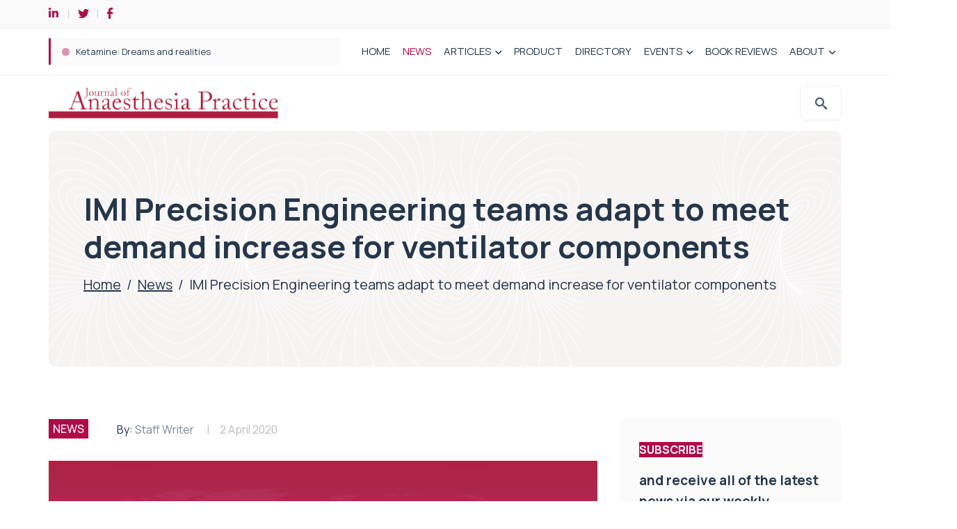

--- FILE ---
content_type: text/css; charset=UTF-8
request_url: https://japractice.co.uk/wp-content/cache/min/1/wp-content/themes/fintech/css/custom.css?ver=1750152041
body_size: 3264
content:
.hero-block.v4{max-width:1258px;margin:0 auto;padding:60px 0;overflow:hidden;position:relative;z-index:1;color:#fff}@media (min-width:768px){.hero-block.v4{min-height:350px;padding:0}}@media (min-width:1024px){.hero-block.v4{border-radius:10px;margin-bottom:-190px;min-height:454px}}.hero-block.v4:before{display:none}.hero-block.v4 .container{display:-webkit-box;display:-ms-flexbox;display:flex;-webkit-box-pack:center;-ms-flex-pack:center;justify-content:center}@media (min-width:768px){.hero-block.v4 .container{-webkit-box-pack:end;-ms-flex-pack:end;justify-content:flex-end}}.hero-block.v4 .caption-holder{position:relative;padding:25px}@media (min-width:768px){.hero-block.v4 .caption-holder{position:absolute;right:0;top:50%;-webkit-transform:translateY(-50%);transform:translateY(-50%);text-align:left;padding:20px 60px 20px 30px}}@media (min-width:1024px){.hero-block.v4 .caption-holder{padding:32px 195px 32px 38px}}.hero-block.v4 .caption-holder:before{position:absolute;left:0;right:0;top:0;bottom:0;content:"";background:#AE0B49;opacity:.9;z-index:-1}@media (min-width:768px){.hero-block.v4 .caption-holder:before{right:-9999px}}.hero-block.v4 .caption-holder:after{position:absolute;left:0;width:6px;top:0;bottom:0;content:"";background:#7c002f;z-index:-1;display:none}@media (min-width:768px){.hero-block.v4 .caption-holder:after{display:block}}@media (min-width:1024px){.hero-block.v4 .caption-holder:after{width:11px}}.hero-block.v4 h1{font-size:35px;line-height:40px;margin:0}@media (min-width:1024px){.hero-block.v4 h1{font-size:45px;line-height:50px}}@media (min-width:1200px){.hero-block.v4 h1{font-size:48px;line-height:54px}}.hero-block.v4 h1 span{font-weight:300}.hero-block.v4 .heading{font-size:18px}@media (min-width:1024px){.hero-block.v4 .heading{font-size:24px}}.pt-0{padding-top:0!important}.introblock{background:#ffedf4;color:#25364A;padding:60px 0;text-align:center}@media (min-width:1024px){.introblock{padding:300px 0 80px}}.introblock .container{position:relative}.introblock .container:before,.introblock .container:after{position:absolute;left:20px;top:0;bottom:0;content:"";background:#AE0B49;width:5px}@media (min-width:1024px){.introblock .container:before,.introblock .container:after{width:8px}}.introblock .container:after{left:auto;right:20px}.introblock .holder{max-width:1050px;margin:0 auto;padding:0 20px}.introblock h2{font-size:24px;line-height:28px;font-weight:800;color:#AE0B49;margin:0 0 15px}@media (min-width:768px){.introblock h2{font-size:28px;line-height:32px}}@media (min-width:1024px){.introblock h2{font-size:32px;line-height:36px}}.introblock h3{color:#fff;font-size:20px;line-height:24px;font-weight:600;margin:0 0 30px}@media (min-width:768px){.introblock h3{font-size:26px;line-height:30px}}@media (min-width:1024px){.introblock h3{font-size:30px;line-height:34px}}.introblock h3 span{background:#AE0B49}.introblock p{margin:0 0 20px}.introblock .image{display:block;width:155px;height:155px;overflow:hidden;border-radius:100%;margin:0 auto 30px}.introblock .image img{display:block;width:100%;height:100%;-o-object-fit:cover;object-fit:cover}.introblock .quote{max-width:717px;margin:0 auto}.blue-block{background:#F7F5F5;padding:40px 0}@media (min-width:768px){.blue-block{padding:80px 0}}.stats-area h3{font-size:18px;line-height:24px;margin:0 0 10px;color:#AE0B49;font-weight:700}@media (min-width:768px){.stats-area h3{font-size:20px;line-height:26px;margin:0 0 15px}}.stats-area .online-stats h3{font-size:28px;line-height:32px}@media (min-width:768px){.stats-area .online-stats h3{font-size:32px;line-height:36px}}@media (min-width:1024px){.stats-area .row{display:-webkit-box;display:-ms-flexbox;display:flex;-webkit-box-orient:horizontal;-webkit-box-direction:normal;-ms-flex-flow:row wrap;flex-flow:row wrap;margin:0 -20px}}@media (min-width:1600px){.stats-area .row{margin:0 -60px}}.stats-area .row .col{width:100%;padding:0 0 30px}@media (min-width:768px){.stats-area .row .col{padding:0 0 40px}}@media (min-width:1024px){.stats-area .row .col{width:50%;padding:0 20px 40px}}@media (min-width:1600px){.stats-area .row .col{padding:0 60px 40px}}@media (min-width:1024px){.stats-area .row .col+.col{border-left:solid 1px rgba(0,0,0,.1)}}.stats-area .counter{color:#AE0B49;display:block;font-size:22px;line-height:24px;font-weight:700}@media (min-width:1200px){.stats-area .counter{font-size:27px;line-height:30px}}@media (min-width:1600px){.stats-area .counter{font-size:33px;line-height:36px}}.reason-to-sponors ul{margin:0;padding:0;list-style:none}.reason-to-sponors ul li{padding:0 0 0 20px;position:relative}.reason-to-sponors ul li:before{position:absolute;left:0;top:10px;content:"";width:6px;height:6px;border-radius:100%;background:#25364A}@media (min-width:1600px){.reason-to-sponors ul li:before{top:12px}}.on-night .sub-row{display:-webkit-box;display:-ms-flexbox;display:flex;-webkit-box-orient:horizontal;-webkit-box-direction:normal;-ms-flex-flow:row wrap;flex-flow:row wrap;margin:0 -30px 35px;line-height:22px}.on-night .sub-row .sub-col{width:45%;padding:0 30px 20px;display:-webkit-box;display:-ms-flexbox;display:flex;-webkit-box-align:center;-ms-flex-align:center;align-items:center}@media (min-width:768px){.on-night .sub-row .sub-col{padding:0 30px}}@media (min-width:768px){.on-night .sub-row .sub-col+.sub-col{border-left:solid 1px rgba(255,255,255,.2);width:55%}}.on-night .icon{margin:0 15px 0 0;width:65px;-ms-flex-negative:0;flex-shrink:0}@media (min-width:1200px){.on-night .icon{width:89px}}.on-night .icon img{display:block;width:100%}.on-night .title{display:block;margin:0 0 5px}.graph-area{border-top:solid 1px rgba(255,255,255,.2);border-bottom:solid 1px rgba(255,255,255,.2);background:#20056b;margin:0 -20px 38px;padding:30px 20px;line-height:22px;text-align:left}@media (min-width:1024px){.graph-area{margin:0 0 38px;padding:30px 0}}.graph-area .graph{position:relative;max-width:200px;margin:0 auto}@media (min-width:1024px){.graph-area .graph{left:20%;margin:0}}@media (min-width:1200px){.graph-area .graph{max-width:248px}}.graph-area .graph img{display:block;width:100%}.graph-area ul{margin:0;padding:0;list-style:none}.graph-area ul li{position:absolute;left:-34%;top:28%;width:74px}.graph-area ul li:nth-child(2){left:67%;top:-8%;width:74px}.graph-area ul li:nth-child(3){left:107%;top:35%}.graph-area ul li:nth-child(4){left:80%;top:84%;width:240px}@media (max-width:575px){.graph-area ul li:nth-child(4){width:120px}}@media (max-width:1023px){.graph-area ul li:nth-child(1){left:-70%;top:37%;text-align:right;width:124px}}@media (max-width:575px){.graph-area ul li:nth-child(1){left:-40%;top:37%;text-align:right;width:74px}}@media (max-width:575px){.graph-area ul li .title{line-height:16px;display:block}}.online-stats{margin:0 0 48px}.online-stats ul{display:-webkit-box;display:-ms-flexbox;display:flex;-webkit-box-orient:horizontal;-webkit-box-direction:normal;-ms-flex-flow:row wrap;flex-flow:row wrap;padding:0;list-style:none;margin:0 -15px;font-size:16px;line-height:20px;font-weight:400}@media (min-width:768px){.online-stats ul{margin:0 -30px}}.online-stats ul li{display:-webkit-box;display:-ms-flexbox;display:flex;-webkit-box-align:center;-ms-flex-align:center;align-items:center;padding:0 15px;margin:0 0 30px;width:50%}@media (min-width:768px){.online-stats ul li{padding:0 30px;margin:0 0 30px}}.online-stats ul li .counter{margin:0 0 0 4px;display:block;font-size:26px;color:#25364A;font-weight:600}@media (min-width:768px){.online-stats ul li .counter{font-size:32px}}.online-stats ul li:nth-child(even){border-left:solid 1px rgba(0,0,0,.1)}.online-stats .title{display:block;margin:0 0 20px}.online-stats .icon{width:50px;height:50px;border-radius:100%;background:#005e97;display:-webkit-box;display:-ms-flexbox;display:flex;-webkit-box-align:center;-ms-flex-align:center;align-items:center;-webkit-box-pack:center;-ms-flex-pack:center;justify-content:center;font-size:20px;-ms-flex-negative:0;flex-shrink:0;margin:0 10px 0 0;color:#fff}@media (min-width:1200px){.online-stats .icon{width:70px;height:70px;font-size:24px}}.online-stats .icon.icon-twitter{background:#009bee}.online-stats .icon.icon-instagram{background:#E84960}.online-stats .icon.icon-facebook{background:#1877F2}.stats-graph{background:#EDEDED;margin:0 0 38px;padding:30px 20px;line-height:22px;min-height:246px;text-align:left}@media (min-width:1024px){.stats-graph{margin:20px 0 50px;padding:30px 30px}}@media (min-width:1200px){.stats-graph{min-height:280px}}.stats-graph .graph{position:relative;max-width:190px;margin:0 auto;left:-55px}@media (min-width:576px){.stats-graph .graph{left:-40px}}@media (min-width:768px){.stats-graph .graph{left:-90px}}@media (min-width:1024px){.stats-graph .graph{left:10px;margin:0}}@media (min-width:1200px){.stats-graph .graph{max-width:190px}}.stats-graph .graph img{display:block;width:100%}.stats-graph ul{margin:0;padding:0;list-style:none;font-size:14px;line-height:18px}.stats-graph ul li{position:absolute;left:90%;top:-2%;white-space:nowrap}.stats-graph ul li:nth-child(2){left:108%;top:32%}.stats-graph ul li:nth-child(3){left:100%;top:80%}.stats-graph ul li .counter{display:block;color:#25364A;font-size:24px}.progress-area .counter{font-size:inherit;line-height:inherit;font-weight:700}.progress-area ul{margin:0;padding:0;list-style:none;font-size:20px;line-height:26px;font-weight:800}.progress-area ul li{margin:0 0 20px}.progress-area .title{display:-webkit-box;display:-ms-flexbox;display:flex;margin:0 0 8px}.progress-area .title .counter{margin:0 0 0 4px}.progress-area .progress-bar{max-width:400px;width:100%;height:8px;background:#F0B92A;position:relative;border-radius:4px;overflow:hidden}.progress-area .progress-bar span{position:absolute;left:0;top:0;bottom:0}.progress-area .progress-bar span:before{position:absolute;left:0;top:0;bottom:0;content:"";width:100%;-webkit-transition:linear 1.4s;transition:linear 1.4s;background:#AE0B49}.progress-area .progress-bar.in-viewport span:before{width:100%}.sticky-bar{background:#EDE6E6;color:#25364A;padding:15px 0;font-size:15px;line-height:18px;z-index:9999}@media (min-width:1024px){.sticky-bar{padding:18px 0;font-size:16px;line-height:20px}}@media (min-width:1200px){.sticky-bar{font-size:18px;line-height:22px}}@media (min-width:1680px){.sticky-bar{padding:25px 0;font-size:20px;line-height:24px}}@media (max-width:767px){.sticky-bar{position:static!important}}.sticky-bar .container{max-width:1460px!important;text-align:center}@media (min-width:1200px){.sticky-bar .container{display:-webkit-box;display:-ms-flexbox;display:flex;-webkit-box-align:center;-ms-flex-align:center;align-items:center;-webkit-box-pack:center;-ms-flex-pack:center;justify-content:center}}.sticky-bar .heading{margin:0 0 10px;display:block}@media (min-width:1200px){.sticky-bar .heading{margin:0 10px 0 0}}@media (min-width:768px){.fixed-bar .sticky-bar .heading{display:none}}@media (min-width:1200px){.fixed-bar .sticky-bar .heading{display:block}}.sticky-bar .btn{background:#fff;font-size:11px;line-height:16px;min-height:inherit;padding:6px 8px;margin:3px;color:#25364A}@media (min-width:1024px){.sticky-bar .btn{padding:8px 10px;font-size:12px}}@media (min-width:1200px){.sticky-bar .btn{font-size:13px;line-height:18px;padding:10px 12px;margin:4px 5px}}@media (min-width:1680px){.sticky-bar .btn{font-size:15px;line-height:18px;padding:10px 15px}}.image-text-block{padding:30px 0 0;background:#fff;position:relative}@media (min-width:768px){.image-text-block{padding:60px 0 30px}}@media (min-width:1024px){.image-text-block{padding:60px 0}}@media (min-width:1200px){.image-text-block{padding:90px 0}}@media (max-width:1599px){.image-text-block{font-size:16px;line-height:26px}}@media (min-width:1600px){.image-text-block .container{max-width:1300px!important}}.image-text-block:nth-child(even){background:#f4f4f4}.image-text-block:nth-child(even) .row{-webkit-box-orient:horizontal!important;-webkit-box-direction:reverse!important;-ms-flex-direction:row-reverse!important;flex-direction:row-reverse!important}.image-text-block:nth-child(even) .category-box{background:#fff}@media (min-width:1024px){.image-text-block .row{display:-webkit-box;display:-ms-flexbox;display:flex;-webkit-box-orient:horizontal;-webkit-box-direction:normal;-ms-flex-flow:row wrap;flex-flow:row wrap;margin:0 -20px}}.image-text-block .row .col{padding:0 0 30px}@media (min-width:1024px){.image-text-block .row .col{width:50%;padding:0 20px 40px;-webkit-box-flex:1;-ms-flex-positive:1;flex-grow:1}.image-text-block .row .col:nth-child(3),.image-text-block .row .col:nth-child(4){padding-top:30px;position:relative}.image-text-block .row .col:nth-child(3):before,.image-text-block .row .col:nth-child(4):before{position:absolute;left:20px;right:20px;top:0;content:"";height:1px;background:rgba(0,0,0,.1)}}.image-text-block h2{font-size:26px;line-height:30px;text-transform:uppercase;margin:0 0 20px}@media (min-width:1680px){.image-text-block h2{font-size:30px;line-height:34px}}@media (min-width:1600px){.image-text-block h2{font-size:36px;line-height:40px}}.image-text-block .tag-btn{background:#AE0B49;font-size:20px;line-height:22px;padding:5px 10px;font-weight:700;display:inline-block;vertical-align:top;color:#fff}@media (min-width:1600px){.image-text-block .tag-btn{font-size:23px;line-height:26px;padding:5px 10px}}.image-text-block .title-holder{margin:0 0 30px}.image-text-block h3{color:#AE0B49;font-size:20px}.image-text-block ul{padding:0;list-style:none;margin:0 0 30px}.image-text-block ul li{padding:0 0 0 20px;position:relative}.image-text-block ul li:before{position:absolute;left:0;top:10px;content:"";width:6px;height:6px;border-radius:100%;background:#25364A}@media (min-width:1600px){.image-text-block ul li:before{top:12px}}.image-text-block .image{display:block}.image-text-block .image img{display:block;width:100%}.image-text-block .category-box{margin:0 0 30px;background:#fff}.image-text-block .category-box h4{background:#EDE6E6;font-size:16px;line-height:22px;padding:9px 20px;margin:0}@media (min-width:768px){.image-text-block .category-box h4{font-size:18px;line-height:22px;padding:9px 30px}}@media (min-width:1200px){.image-text-block .category-box h4{font-size:20px;line-height:24px}}@media (min-width:1600px){.image-text-block .category-box h4{font-size:22px;line-height:28px;padding:11px 40px}}.image-text-block .two-col-text{padding:30px 30px;font-size:14px;line-height:24px}@media (min-width:576px){.image-text-block .two-col-text{-moz-column-count:2;-moz-column-gap:20px;-webkit-column-count:2;-webkit-column-gap:20px;column-count:2;column-gap:20px;font-size:12px;line-height:24px}}@media (min-width:1200px){.image-text-block .two-col-text{column-gap:30px;-webkit-column-gap:30px;-moz-column-gap:30px;font-size:14px;line-height:24px}}@media (min-width:1600px){.image-text-block .two-col-text{font-size:16px;line-height:24px;column-gap:60px;-webkit-column-gap:60px;-moz-column-gap:60px;padding:30px 45px}}.image-text-block .two-col-text h5{color:#AE0B49}@media (max-width:1199px){.image-text-block .two-col-text h5{font-size:15px}}.image-text-block .two-col-text ul{margin:0 0 15px}@media (max-width:1599px){.image-text-block .two-col-text ul li{padding-left:15px}}.image-text-block .two-col-text ul li:before{top:10px;width:4px;height:4px}.btn-enquire-now{position:fixed;right:-68px;top:50%;z-index:999;-webkit-transform:translateY(-50%) rotate(90deg);transform:translateY(-50%) rotate(90deg);background:#AE0B49;color:#fff;font-weight:700;padding:6px 20px;font-size:18px;margin:40px 0 0 0}@media (min-width:1024px){.btn-enquire-now{right:-74px;padding:10px 30px;font-size:20px}}.btn-enquire-now:hover{color:#fff}.form-block{padding:30px 0}@media (min-width:768px){.form-block{padding:60px 0}}@media (min-width:1024px){.form-block{padding:80px 0}}.form-block .subscribe-form{max-width:1050px;margin:0 auto;padding:30px 30px}@media (min-width:768px){.form-block .subscribe-form{padding:60px 40px}}@media (min-width:1024px){.form-block .subscribe-form{padding:80px 100px}}.form-block .subscribe-form .heading{display:block;font-size:16px;font-style:normal;font-weight:700;text-transform:uppercase;margin:0 0 15px;position:relative;z-index:1;color:#fff}.form-block .subscribe-form .heading span{background:#AE0B49}.form-block .subscribe-form h3{font-size:19px;font-weight:700;line-height:30px}.form-block .subscribe-form .gform_fields{display:-webkit-box;display:-ms-flexbox;display:flex;-webkit-box-orient:horizontal;-webkit-box-direction:normal;-ms-flex-flow:row wrap;flex-flow:row wrap;margin:0 -10px}.form-block .subscribe-form .gform_fields .gfield{width:100%;padding:0 10px 20px}@media (min-width:768px){.form-block .subscribe-form .gform_fields .gfield.small{width:50%}}#main.pt-0+.about-block{display:none!important}.packages-block{padding:40px 0;font-size:13px;line-height:24px;border-bottom:solid 1px rgba(0,0,0,.1)}@media (min-width:1024px){.packages-block{padding:80px 0}}@media (min-width:1200px){.packages-block{font-size:14px}}@media (min-width:1680px){.packages-block{font-size:16px}}.packages-block .container{max-width:1440px}.packages-block h2{text-align:center;margin:0 0 40px}.packages-block h2 span{font-weight:300}.packages-block h4{font-size:22px;margin:0 0 10px;text-transform:uppercase}@media (min-width:1680px){.packages-block h4{font-size:22px}}.packages-block .row{display:-webkit-box;display:-ms-flexbox;display:flex;-webkit-box-orient:horizontal;-webkit-box-direction:normal;-ms-flex-flow:row wrap;flex-flow:row wrap;-webkit-box-align:start;-ms-flex-align:start;align-items:flex-start;justify-content:center;margin:0 -5px}.packages-block .row .col{margin:0 5px 30px;width:calc(100% - 10px);border-radius:10px;border:1px solid #E7E7E7;background:#FFF;padding:20px}@media (min-width:1024px){.packages-block .row .col{margin:0 5px 30px;width:calc(33.33% - 10px)}}@media (min-width:1200px){.packages-block .row .col{padding:30px;border-radius:15px}}.packages-block .row .col ul{margin:0;padding:0;list-style:none;margin:0 0 30px}.packages-block .row .col ul li{padding:0 0 6px 22px;position:relative}@media (min-width:1200px){.packages-block .row .col ul li{padding:0 0 10px 30px}}.packages-block .row .col ul li:before{content:"\e91e";font-family:icomoon;position:absolute;left:0;top:0;color:#f37125}.packages-block .row .col.silver ul li:before{color:#3761AD}.packages-block .row .col.silver .package-header{border-bottom-color:#3761AD}.packages-block .row .col.silver .title{color:#3761AD}.packages-block .row .col.bronze ul li:before{color:#C31E6C}.packages-block .row .col.bronze .package-header{border-bottom-color:#C31E6C}.packages-block .row .col.bronze .title{color:#C31E6C}.packages-block .row .btn{display:block;position:relative;text-align:left}.packages-block .row .btn:after{content:"";display:inline-block;vertical-align:top;border-style:solid;margin:12px 0 0 10px;border-width:10px 5px 0 5px;border-color:#fff transparent transparent transparent;position:absolute;right:20px;top:10px}.packages-block .package-header{border-bottom:solid 1px #f27025;margin:0 0 20px}.packages-block .package-header p{display:-webkit-box;-webkit-line-clamp:3;-webkit-box-orient:vertical;overflow:hidden;min-height:72px}.packages-block .title-holder{display:-webkit-box;display:-ms-flexbox;display:flex;-webkit-box-pack:justify;-ms-flex-pack:justify;justify-content:space-between;margin:0 0 18px}.packages-block .title{display:block;color:#F27025;font-size:26px;line-height:34px;text-transform:uppercase;font-weight:700}@media (min-width:1680px){.packages-block .title{font-size:30px}}.packages-block .price{color:#1A4064;font-size:26px;line-height:27px;font-weight:700}@media (min-width:1680px){.packages-block .price{font-size:30px}}.packages-block .price span{font-size:16px;font-weight:400}

--- FILE ---
content_type: application/javascript; charset=UTF-8
request_url: https://japractice.co.uk/wp-content/cache/min/1/wp-content/themes/fintech/js/form.js?ver=1767712457
body_size: 391
content:
jQuery(document).ready(function(){saveQuerystringToCookies();initForms()});function saveQuerystringToCookies(){var urlParams=new URLSearchParams(window.location.search);var utm_source=urlParams.get('utm_source');var utm_medium=urlParams.get('utm_medium');var utm_campaign=urlParams.get('utm_campaign');var gclid=urlParams.get('gclid');if(utm_source!=null)setCookie('utm_source',utm_source,1);if(utm_medium!=null)setCookie('utm_medium',utm_medium,1);if(utm_campaign!=null)setCookie('utm_campaign',utm_campaign,1);if(gclid!=null)setCookie('gclid',gclid,1)}
function initForms(){var utm_source=getCookie("utm_source");var utm_medium=getCookie("utm_medium");var utm_campaign=getCookie("utm_campaign");var gclid=getCookie("gclid");jQuery(".gform_wrapper .utm_source input").val(utm_source);jQuery(".gform_wrapper .utm_medium input").val(utm_medium);jQuery(".gform_wrapper .utm_campaign input").val(utm_campaign);jQuery(".gform_wrapper .gclid input").val(gclid)}
function setCookie(name,value,days){var expires;if(days){var date=new Date();date.setTime(date.getTime()+(days*24*60*60*1000));expires="; expires="+date.toGMTString()}else{expires=""}
document.cookie=encodeURIComponent(name)+"="+encodeURIComponent(value)+expires+"; path=/"}
function getCookie(cname){let name=cname+"=";let decodedCookie=decodeURIComponent(document.cookie);let ca=decodedCookie.split(';');for(let i=0;i<ca.length;i++){let c=ca[i];while(c.charAt(0)==' '){c=c.substring(1)}
if(c.indexOf(name)==0){return c.substring(name.length,c.length)}}
return""}